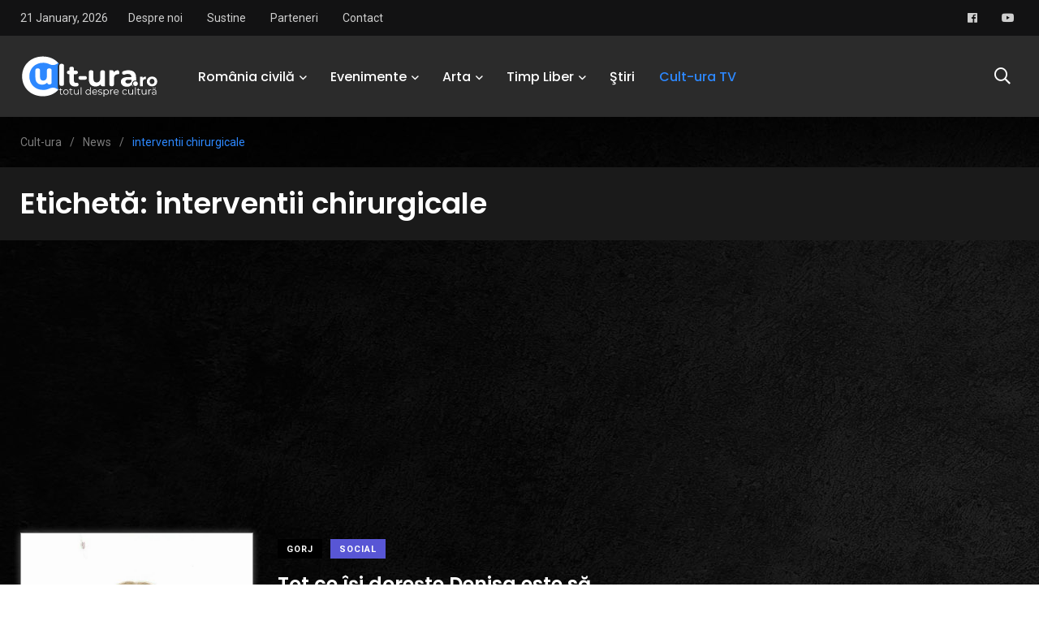

--- FILE ---
content_type: text/html; charset=UTF-8
request_url: https://cult-ura.ro/tag/interventii-chirurgicale/
body_size: 18752
content:
    <!doctype html>
<html lang="ro-RO">
    <head>
        <meta charset="UTF-8">
        <meta http-equiv="X-UA-Compatible" content="IE=edge">
        <meta name="viewport" content="width=device-width, initial-scale=1.0">
        <link rel="profile" href="https://gmpg.org/xfn/11">
        <link rel="pingback" href="https://cult-ura.ro/xmlrpc.php">
        <meta name='robots' content='index, follow, max-image-preview:large, max-snippet:-1, max-video-preview:-1' />
<noscript><style>#preloader{display:none;}</style></noscript><noscript><style>#preloader{display:none;}</style></noscript><meta property="og:title" content="Cult-ura "/>
<meta property="og:description" content="Totul despre cultură"/>
<meta property="og:image" content="https://cult-ura.ro/wp-content/uploads/2016/12/15673238_1372542336111461_1188628243_n.jpg"/>
<meta property="og:image:width" content="720" />
<meta property="og:image:height" content="960" />
<meta property="og:type" content="article"/>
<meta property="og:article:published_time" content="2016-12-21 21:21:39"/>
<meta property="og:article:modified_time" content="2022-07-03 17:20:30"/>
<meta property="og:article:tag" content="ajutor"/>
<meta property="og:article:tag" content="clinica"/>
<meta property="og:article:tag" content="franta"/>
<meta property="og:article:tag" content="Gujba Mariana Claudia Denisa"/>
<meta property="og:article:tag" content="imputernicita - Gujba Paraschiva"/>
<meta property="og:article:tag" content="interventii chirurgicale"/>
<meta property="og:article:tag" content="motru"/>
<meta property="og:article:tag" content="tetrapareza spastica"/>
<meta name="twitter:card" content="summary">
<meta name="twitter:title" content="Cult-ura "/>
<meta name="twitter:description" content="Totul despre cultură"/>
<meta name="twitter:image" content="https://cult-ura.ro/wp-content/uploads/2016/12/15673238_1372542336111461_1188628243_n.jpg"/>

	<!-- This site is optimized with the Yoast SEO Premium plugin v26.8 (Yoast SEO v26.8) - https://yoast.com/product/yoast-seo-premium-wordpress/ -->
	<title>interventii chirurgicale Arhive - Cult-ura</title>
	<link rel="canonical" href="https://cult-ura.ro/tag/interventii-chirurgicale/" />
	<meta property="og:url" content="https://cult-ura.ro/tag/interventii-chirurgicale/" />
	<meta property="og:site_name" content="Cult-ura" />
	<meta property="og:image" content="https://cult-ura.ro/wp-content/uploads/2016/04/Culturaaa.jpg" />
	<meta property="og:image:width" content="377" />
	<meta property="og:image:height" content="177" />
	<meta property="og:image:type" content="image/jpeg" />
	<meta name="twitter:site" content="@LuisPopa29" />
	<script type="application/ld+json" class="yoast-schema-graph">{"@context":"https://schema.org","@graph":[{"@type":"CollectionPage","@id":"https://cult-ura.ro/tag/interventii-chirurgicale/","url":"https://cult-ura.ro/tag/interventii-chirurgicale/","name":"interventii chirurgicale Arhive - Cult-ura","isPartOf":{"@id":"https://cult-ura.ro/#website"},"primaryImageOfPage":{"@id":"https://cult-ura.ro/tag/interventii-chirurgicale/#primaryimage"},"image":{"@id":"https://cult-ura.ro/tag/interventii-chirurgicale/#primaryimage"},"thumbnailUrl":"https://cult-ura.ro/wp-content/uploads/2016/12/15673238_1372542336111461_1188628243_n.jpg","breadcrumb":{"@id":"https://cult-ura.ro/tag/interventii-chirurgicale/#breadcrumb"},"inLanguage":"ro-RO"},{"@type":"ImageObject","inLanguage":"ro-RO","@id":"https://cult-ura.ro/tag/interventii-chirurgicale/#primaryimage","url":"https://cult-ura.ro/wp-content/uploads/2016/12/15673238_1372542336111461_1188628243_n.jpg","contentUrl":"https://cult-ura.ro/wp-content/uploads/2016/12/15673238_1372542336111461_1188628243_n.jpg","width":720,"height":960},{"@type":"BreadcrumbList","@id":"https://cult-ura.ro/tag/interventii-chirurgicale/#breadcrumb","itemListElement":[{"@type":"ListItem","position":1,"name":"Prima pagină","item":"https://cult-ura.ro/"},{"@type":"ListItem","position":2,"name":"interventii chirurgicale"}]},{"@type":"WebSite","@id":"https://cult-ura.ro/#website","url":"https://cult-ura.ro/","name":"Cult-ura","description":"Totul despre cultură","publisher":{"@id":"https://cult-ura.ro/#organization"},"potentialAction":[{"@type":"SearchAction","target":{"@type":"EntryPoint","urlTemplate":"https://cult-ura.ro/?s={search_term_string}"},"query-input":{"@type":"PropertyValueSpecification","valueRequired":true,"valueName":"search_term_string"}}],"inLanguage":"ro-RO"},{"@type":["Organization","Place"],"@id":"https://cult-ura.ro/#organization","name":"www.cult-ura.ro","url":"https://cult-ura.ro/","logo":{"@id":"https://cult-ura.ro/tag/interventii-chirurgicale/#local-main-organization-logo"},"image":{"@id":"https://cult-ura.ro/tag/interventii-chirurgicale/#local-main-organization-logo"},"sameAs":["https://www.facebook.com/www.cult.ura.ro/","https://x.com/LuisPopa29","https://www.linkedin.com/in/luispopa/","https://www.youtube.com/user/butucea1989"],"telephone":[],"openingHoursSpecification":[{"@type":"OpeningHoursSpecification","dayOfWeek":["Monday","Tuesday","Wednesday","Thursday","Friday","Saturday","Sunday"],"opens":"09:00","closes":"17:00"}]},{"@type":"ImageObject","inLanguage":"ro-RO","@id":"https://cult-ura.ro/tag/interventii-chirurgicale/#local-main-organization-logo","url":"https://cult-ura.ro/wp-content/uploads/2021/10/262790153_6752823204757918_5359898783693180311_n.jpg","contentUrl":"https://cult-ura.ro/wp-content/uploads/2021/10/262790153_6752823204757918_5359898783693180311_n.jpg","width":691,"height":691,"caption":"www.cult-ura.ro"}]}</script>
	<!-- / Yoast SEO Premium plugin. -->


<link rel='dns-prefetch' href='//static.addtoany.com' />
<link rel='dns-prefetch' href='//secure.gravatar.com' />
<link rel='dns-prefetch' href='//stats.wp.com' />
<link rel='dns-prefetch' href='//fonts.googleapis.com' />
<link rel='dns-prefetch' href='//v0.wordpress.com' />
<link rel='dns-prefetch' href='//widgets.wp.com' />
<link rel='dns-prefetch' href='//s0.wp.com' />
<link rel='dns-prefetch' href='//0.gravatar.com' />
<link rel='dns-prefetch' href='//1.gravatar.com' />
<link rel='dns-prefetch' href='//2.gravatar.com' />
<link rel='preconnect' href='//c0.wp.com' />
<link rel="alternate" type="application/rss+xml" title="Cult-ura  &raquo; Flux" href="https://cult-ura.ro/feed/" />
<link rel="alternate" type="application/rss+xml" title="Cult-ura  &raquo; Flux comentarii" href="https://cult-ura.ro/comments/feed/" />
<link rel="alternate" type="application/rss+xml" title="Cult-ura  &raquo; Flux etichetă interventii chirurgicale" href="https://cult-ura.ro/tag/interventii-chirurgicale/feed/" />
<style id='wp-img-auto-sizes-contain-inline-css' type='text/css'>
img:is([sizes=auto i],[sizes^="auto," i]){contain-intrinsic-size:3000px 1500px}
/*# sourceURL=wp-img-auto-sizes-contain-inline-css */
</style>

<link rel='stylesheet' id='sbi_styles-css' href='https://cult-ura.ro/wp-content/plugins/instagram-feed/css/sbi-styles.min.css?ver=6.10.0' type='text/css' media='all' />
<style id='wp-emoji-styles-inline-css' type='text/css'>

	img.wp-smiley, img.emoji {
		display: inline !important;
		border: none !important;
		box-shadow: none !important;
		height: 1em !important;
		width: 1em !important;
		margin: 0 0.07em !important;
		vertical-align: -0.1em !important;
		background: none !important;
		padding: 0 !important;
	}
/*# sourceURL=wp-emoji-styles-inline-css */
</style>
<link rel='stylesheet' id='wp-block-library-css' href='https://c0.wp.com/c/6.9/wp-includes/css/dist/block-library/style.min.css' type='text/css' media='all' />
<style id='wp-block-library-theme-inline-css' type='text/css'>
.wp-block-audio :where(figcaption){color:#555;font-size:13px;text-align:center}.is-dark-theme .wp-block-audio :where(figcaption){color:#ffffffa6}.wp-block-audio{margin:0 0 1em}.wp-block-code{border:1px solid #ccc;border-radius:4px;font-family:Menlo,Consolas,monaco,monospace;padding:.8em 1em}.wp-block-embed :where(figcaption){color:#555;font-size:13px;text-align:center}.is-dark-theme .wp-block-embed :where(figcaption){color:#ffffffa6}.wp-block-embed{margin:0 0 1em}.blocks-gallery-caption{color:#555;font-size:13px;text-align:center}.is-dark-theme .blocks-gallery-caption{color:#ffffffa6}:root :where(.wp-block-image figcaption){color:#555;font-size:13px;text-align:center}.is-dark-theme :root :where(.wp-block-image figcaption){color:#ffffffa6}.wp-block-image{margin:0 0 1em}.wp-block-pullquote{border-bottom:4px solid;border-top:4px solid;color:currentColor;margin-bottom:1.75em}.wp-block-pullquote :where(cite),.wp-block-pullquote :where(footer),.wp-block-pullquote__citation{color:currentColor;font-size:.8125em;font-style:normal;text-transform:uppercase}.wp-block-quote{border-left:.25em solid;margin:0 0 1.75em;padding-left:1em}.wp-block-quote cite,.wp-block-quote footer{color:currentColor;font-size:.8125em;font-style:normal;position:relative}.wp-block-quote:where(.has-text-align-right){border-left:none;border-right:.25em solid;padding-left:0;padding-right:1em}.wp-block-quote:where(.has-text-align-center){border:none;padding-left:0}.wp-block-quote.is-large,.wp-block-quote.is-style-large,.wp-block-quote:where(.is-style-plain){border:none}.wp-block-search .wp-block-search__label{font-weight:700}.wp-block-search__button{border:1px solid #ccc;padding:.375em .625em}:where(.wp-block-group.has-background){padding:1.25em 2.375em}.wp-block-separator.has-css-opacity{opacity:.4}.wp-block-separator{border:none;border-bottom:2px solid;margin-left:auto;margin-right:auto}.wp-block-separator.has-alpha-channel-opacity{opacity:1}.wp-block-separator:not(.is-style-wide):not(.is-style-dots){width:100px}.wp-block-separator.has-background:not(.is-style-dots){border-bottom:none;height:1px}.wp-block-separator.has-background:not(.is-style-wide):not(.is-style-dots){height:2px}.wp-block-table{margin:0 0 1em}.wp-block-table td,.wp-block-table th{word-break:normal}.wp-block-table :where(figcaption){color:#555;font-size:13px;text-align:center}.is-dark-theme .wp-block-table :where(figcaption){color:#ffffffa6}.wp-block-video :where(figcaption){color:#555;font-size:13px;text-align:center}.is-dark-theme .wp-block-video :where(figcaption){color:#ffffffa6}.wp-block-video{margin:0 0 1em}:root :where(.wp-block-template-part.has-background){margin-bottom:0;margin-top:0;padding:1.25em 2.375em}
/*# sourceURL=/wp-includes/css/dist/block-library/theme.min.css */
</style>
<style id='classic-theme-styles-inline-css' type='text/css'>
/*! This file is auto-generated */
.wp-block-button__link{color:#fff;background-color:#32373c;border-radius:9999px;box-shadow:none;text-decoration:none;padding:calc(.667em + 2px) calc(1.333em + 2px);font-size:1.125em}.wp-block-file__button{background:#32373c;color:#fff;text-decoration:none}
/*# sourceURL=/wp-includes/css/classic-themes.min.css */
</style>
<link rel='stylesheet' id='mediaelement-css' href='https://c0.wp.com/c/6.9/wp-includes/js/mediaelement/mediaelementplayer-legacy.min.css' type='text/css' media='all' />
<link rel='stylesheet' id='wp-mediaelement-css' href='https://c0.wp.com/c/6.9/wp-includes/js/mediaelement/wp-mediaelement.min.css' type='text/css' media='all' />
<style id='jetpack-sharing-buttons-style-inline-css' type='text/css'>
.jetpack-sharing-buttons__services-list{display:flex;flex-direction:row;flex-wrap:wrap;gap:0;list-style-type:none;margin:5px;padding:0}.jetpack-sharing-buttons__services-list.has-small-icon-size{font-size:12px}.jetpack-sharing-buttons__services-list.has-normal-icon-size{font-size:16px}.jetpack-sharing-buttons__services-list.has-large-icon-size{font-size:24px}.jetpack-sharing-buttons__services-list.has-huge-icon-size{font-size:36px}@media print{.jetpack-sharing-buttons__services-list{display:none!important}}.editor-styles-wrapper .wp-block-jetpack-sharing-buttons{gap:0;padding-inline-start:0}ul.jetpack-sharing-buttons__services-list.has-background{padding:1.25em 2.375em}
/*# sourceURL=https://cult-ura.ro/wp-content/plugins/jetpack/_inc/blocks/sharing-buttons/view.css */
</style>
<style id='global-styles-inline-css' type='text/css'>
:root{--wp--preset--aspect-ratio--square: 1;--wp--preset--aspect-ratio--4-3: 4/3;--wp--preset--aspect-ratio--3-4: 3/4;--wp--preset--aspect-ratio--3-2: 3/2;--wp--preset--aspect-ratio--2-3: 2/3;--wp--preset--aspect-ratio--16-9: 16/9;--wp--preset--aspect-ratio--9-16: 9/16;--wp--preset--color--black: #000000;--wp--preset--color--cyan-bluish-gray: #abb8c3;--wp--preset--color--white: #ffffff;--wp--preset--color--pale-pink: #f78da7;--wp--preset--color--vivid-red: #cf2e2e;--wp--preset--color--luminous-vivid-orange: #ff6900;--wp--preset--color--luminous-vivid-amber: #fcb900;--wp--preset--color--light-green-cyan: #7bdcb5;--wp--preset--color--vivid-green-cyan: #00d084;--wp--preset--color--pale-cyan-blue: #8ed1fc;--wp--preset--color--vivid-cyan-blue: #0693e3;--wp--preset--color--vivid-purple: #9b51e0;--wp--preset--color--light-grayish-magenta: #FF9500;--wp--preset--color--strong-magenta: #FF2C54;--wp--preset--color--very-light-gray: #ffffff;--wp--preset--color--very-dark-gray: #6B7074;--wp--preset--gradient--vivid-cyan-blue-to-vivid-purple: linear-gradient(135deg,rgb(6,147,227) 0%,rgb(155,81,224) 100%);--wp--preset--gradient--light-green-cyan-to-vivid-green-cyan: linear-gradient(135deg,rgb(122,220,180) 0%,rgb(0,208,130) 100%);--wp--preset--gradient--luminous-vivid-amber-to-luminous-vivid-orange: linear-gradient(135deg,rgb(252,185,0) 0%,rgb(255,105,0) 100%);--wp--preset--gradient--luminous-vivid-orange-to-vivid-red: linear-gradient(135deg,rgb(255,105,0) 0%,rgb(207,46,46) 100%);--wp--preset--gradient--very-light-gray-to-cyan-bluish-gray: linear-gradient(135deg,rgb(238,238,238) 0%,rgb(169,184,195) 100%);--wp--preset--gradient--cool-to-warm-spectrum: linear-gradient(135deg,rgb(74,234,220) 0%,rgb(151,120,209) 20%,rgb(207,42,186) 40%,rgb(238,44,130) 60%,rgb(251,105,98) 80%,rgb(254,248,76) 100%);--wp--preset--gradient--blush-light-purple: linear-gradient(135deg,rgb(255,206,236) 0%,rgb(152,150,240) 100%);--wp--preset--gradient--blush-bordeaux: linear-gradient(135deg,rgb(254,205,165) 0%,rgb(254,45,45) 50%,rgb(107,0,62) 100%);--wp--preset--gradient--luminous-dusk: linear-gradient(135deg,rgb(255,203,112) 0%,rgb(199,81,192) 50%,rgb(65,88,208) 100%);--wp--preset--gradient--pale-ocean: linear-gradient(135deg,rgb(255,245,203) 0%,rgb(182,227,212) 50%,rgb(51,167,181) 100%);--wp--preset--gradient--electric-grass: linear-gradient(135deg,rgb(202,248,128) 0%,rgb(113,206,126) 100%);--wp--preset--gradient--midnight: linear-gradient(135deg,rgb(2,3,129) 0%,rgb(40,116,252) 100%);--wp--preset--font-size--small: 12px;--wp--preset--font-size--medium: 20px;--wp--preset--font-size--large: 36px;--wp--preset--font-size--x-large: 42px;--wp--preset--font-size--normal: 16px;--wp--preset--font-size--huge: 50px;--wp--preset--spacing--20: 0.44rem;--wp--preset--spacing--30: 0.67rem;--wp--preset--spacing--40: 1rem;--wp--preset--spacing--50: 1.5rem;--wp--preset--spacing--60: 2.25rem;--wp--preset--spacing--70: 3.38rem;--wp--preset--spacing--80: 5.06rem;--wp--preset--shadow--natural: 6px 6px 9px rgba(0, 0, 0, 0.2);--wp--preset--shadow--deep: 12px 12px 50px rgba(0, 0, 0, 0.4);--wp--preset--shadow--sharp: 6px 6px 0px rgba(0, 0, 0, 0.2);--wp--preset--shadow--outlined: 6px 6px 0px -3px rgb(255, 255, 255), 6px 6px rgb(0, 0, 0);--wp--preset--shadow--crisp: 6px 6px 0px rgb(0, 0, 0);}:where(.is-layout-flex){gap: 0.5em;}:where(.is-layout-grid){gap: 0.5em;}body .is-layout-flex{display: flex;}.is-layout-flex{flex-wrap: wrap;align-items: center;}.is-layout-flex > :is(*, div){margin: 0;}body .is-layout-grid{display: grid;}.is-layout-grid > :is(*, div){margin: 0;}:where(.wp-block-columns.is-layout-flex){gap: 2em;}:where(.wp-block-columns.is-layout-grid){gap: 2em;}:where(.wp-block-post-template.is-layout-flex){gap: 1.25em;}:where(.wp-block-post-template.is-layout-grid){gap: 1.25em;}.has-black-color{color: var(--wp--preset--color--black) !important;}.has-cyan-bluish-gray-color{color: var(--wp--preset--color--cyan-bluish-gray) !important;}.has-white-color{color: var(--wp--preset--color--white) !important;}.has-pale-pink-color{color: var(--wp--preset--color--pale-pink) !important;}.has-vivid-red-color{color: var(--wp--preset--color--vivid-red) !important;}.has-luminous-vivid-orange-color{color: var(--wp--preset--color--luminous-vivid-orange) !important;}.has-luminous-vivid-amber-color{color: var(--wp--preset--color--luminous-vivid-amber) !important;}.has-light-green-cyan-color{color: var(--wp--preset--color--light-green-cyan) !important;}.has-vivid-green-cyan-color{color: var(--wp--preset--color--vivid-green-cyan) !important;}.has-pale-cyan-blue-color{color: var(--wp--preset--color--pale-cyan-blue) !important;}.has-vivid-cyan-blue-color{color: var(--wp--preset--color--vivid-cyan-blue) !important;}.has-vivid-purple-color{color: var(--wp--preset--color--vivid-purple) !important;}.has-black-background-color{background-color: var(--wp--preset--color--black) !important;}.has-cyan-bluish-gray-background-color{background-color: var(--wp--preset--color--cyan-bluish-gray) !important;}.has-white-background-color{background-color: var(--wp--preset--color--white) !important;}.has-pale-pink-background-color{background-color: var(--wp--preset--color--pale-pink) !important;}.has-vivid-red-background-color{background-color: var(--wp--preset--color--vivid-red) !important;}.has-luminous-vivid-orange-background-color{background-color: var(--wp--preset--color--luminous-vivid-orange) !important;}.has-luminous-vivid-amber-background-color{background-color: var(--wp--preset--color--luminous-vivid-amber) !important;}.has-light-green-cyan-background-color{background-color: var(--wp--preset--color--light-green-cyan) !important;}.has-vivid-green-cyan-background-color{background-color: var(--wp--preset--color--vivid-green-cyan) !important;}.has-pale-cyan-blue-background-color{background-color: var(--wp--preset--color--pale-cyan-blue) !important;}.has-vivid-cyan-blue-background-color{background-color: var(--wp--preset--color--vivid-cyan-blue) !important;}.has-vivid-purple-background-color{background-color: var(--wp--preset--color--vivid-purple) !important;}.has-black-border-color{border-color: var(--wp--preset--color--black) !important;}.has-cyan-bluish-gray-border-color{border-color: var(--wp--preset--color--cyan-bluish-gray) !important;}.has-white-border-color{border-color: var(--wp--preset--color--white) !important;}.has-pale-pink-border-color{border-color: var(--wp--preset--color--pale-pink) !important;}.has-vivid-red-border-color{border-color: var(--wp--preset--color--vivid-red) !important;}.has-luminous-vivid-orange-border-color{border-color: var(--wp--preset--color--luminous-vivid-orange) !important;}.has-luminous-vivid-amber-border-color{border-color: var(--wp--preset--color--luminous-vivid-amber) !important;}.has-light-green-cyan-border-color{border-color: var(--wp--preset--color--light-green-cyan) !important;}.has-vivid-green-cyan-border-color{border-color: var(--wp--preset--color--vivid-green-cyan) !important;}.has-pale-cyan-blue-border-color{border-color: var(--wp--preset--color--pale-cyan-blue) !important;}.has-vivid-cyan-blue-border-color{border-color: var(--wp--preset--color--vivid-cyan-blue) !important;}.has-vivid-purple-border-color{border-color: var(--wp--preset--color--vivid-purple) !important;}.has-vivid-cyan-blue-to-vivid-purple-gradient-background{background: var(--wp--preset--gradient--vivid-cyan-blue-to-vivid-purple) !important;}.has-light-green-cyan-to-vivid-green-cyan-gradient-background{background: var(--wp--preset--gradient--light-green-cyan-to-vivid-green-cyan) !important;}.has-luminous-vivid-amber-to-luminous-vivid-orange-gradient-background{background: var(--wp--preset--gradient--luminous-vivid-amber-to-luminous-vivid-orange) !important;}.has-luminous-vivid-orange-to-vivid-red-gradient-background{background: var(--wp--preset--gradient--luminous-vivid-orange-to-vivid-red) !important;}.has-very-light-gray-to-cyan-bluish-gray-gradient-background{background: var(--wp--preset--gradient--very-light-gray-to-cyan-bluish-gray) !important;}.has-cool-to-warm-spectrum-gradient-background{background: var(--wp--preset--gradient--cool-to-warm-spectrum) !important;}.has-blush-light-purple-gradient-background{background: var(--wp--preset--gradient--blush-light-purple) !important;}.has-blush-bordeaux-gradient-background{background: var(--wp--preset--gradient--blush-bordeaux) !important;}.has-luminous-dusk-gradient-background{background: var(--wp--preset--gradient--luminous-dusk) !important;}.has-pale-ocean-gradient-background{background: var(--wp--preset--gradient--pale-ocean) !important;}.has-electric-grass-gradient-background{background: var(--wp--preset--gradient--electric-grass) !important;}.has-midnight-gradient-background{background: var(--wp--preset--gradient--midnight) !important;}.has-small-font-size{font-size: var(--wp--preset--font-size--small) !important;}.has-medium-font-size{font-size: var(--wp--preset--font-size--medium) !important;}.has-large-font-size{font-size: var(--wp--preset--font-size--large) !important;}.has-x-large-font-size{font-size: var(--wp--preset--font-size--x-large) !important;}
:where(.wp-block-post-template.is-layout-flex){gap: 1.25em;}:where(.wp-block-post-template.is-layout-grid){gap: 1.25em;}
:where(.wp-block-term-template.is-layout-flex){gap: 1.25em;}:where(.wp-block-term-template.is-layout-grid){gap: 1.25em;}
:where(.wp-block-columns.is-layout-flex){gap: 2em;}:where(.wp-block-columns.is-layout-grid){gap: 2em;}
:root :where(.wp-block-pullquote){font-size: 1.5em;line-height: 1.6;}
/*# sourceURL=global-styles-inline-css */
</style>
<link rel='stylesheet' id='fontawesome-five-css-css' href='https://cult-ura.ro/wp-content/plugins/accesspress-social-counter/css/fontawesome-all.css?ver=1.9.2' type='text/css' media='all' />
<link rel='stylesheet' id='apsc-frontend-css-css' href='https://cult-ura.ro/wp-content/plugins/accesspress-social-counter/css/frontend.css?ver=1.9.2' type='text/css' media='all' />
<link rel='stylesheet' id='agp-core-repeater-css-css' href='https://cult-ura.ro/wp-content/plugins/agp-font-awesome-collection/assets/repeater/css/style.css?ver=6.9' type='text/css' media='all' />
<link rel='stylesheet' id='fac-css-css' href='https://cult-ura.ro/wp-content/plugins/agp-font-awesome-collection/assets/css/style.min.css?ver=6.9' type='text/css' media='all' />
<link rel='stylesheet' id='contact-form-7-css' href='https://cult-ura.ro/wp-content/plugins/contact-form-7/includes/css/styles.css?ver=6.1.4' type='text/css' media='all' />
<link rel='stylesheet' id='wp-forecast-weathericons-css' href='https://cult-ura.ro/wp-content/plugins/wp-forecast//weather-icons/weather-icons.min.css?ver=9999' type='text/css' media='all' />
<link rel='stylesheet' id='wp-forecast-weathericons-wind-css' href='https://cult-ura.ro/wp-content/plugins/wp-forecast//weather-icons/weather-icons-wind.min.css?ver=9999' type='text/css' media='all' />
<link rel='stylesheet' id='wp-forecast-css' href='https://cult-ura.ro/wp-content/plugins/wp-forecast/wp-forecast-default.css?ver=9999' type='text/css' media='all' />
<link rel='stylesheet' id='jetpack_likes-css' href='https://c0.wp.com/p/jetpack/15.4/modules/likes/style.css' type='text/css' media='all' />
<link rel='stylesheet' id='wpb-pcf-sweetalert2-css' href='https://cult-ura.ro/wp-content/plugins/wpb-popup-for-contact-form-7/assets/css/sweetalert2.min.css?ver=11.4.8' type='text/css' media='all' />
<link rel='stylesheet' id='wpb-pcf-styles-css' href='https://cult-ura.ro/wp-content/plugins/wpb-popup-for-contact-form-7/assets/css/frontend.css?ver=1.0' type='text/css' media='all' />
<style id='wpb-pcf-styles-inline-css' type='text/css'>

		.wpb-pcf-btn-default,
		.wpb-pcf-form-style-true input[type=submit],
		.wpb-pcf-form-style-true input[type=button],
		.wpb-pcf-form-style-true input[type=submit],
		.wpb-pcf-form-style-true input[type=button]{
			color: #ffffff!important;
			background: #17a2b8!important;
		}
		.wpb-pcf-btn-default:hover, .wpb-pcf-btn-default:focus,
		.wpb-pcf-form-style-true input[type=submit]:hover, .wpb-pcf-form-style-true input[type=submit]:focus,
		.wpb-pcf-form-style-true input[type=button]:hover, .wpb-pcf-form-style-true input[type=button]:focus,
		.wpb-pcf-form-style-true input[type=submit]:hover,
		.wpb-pcf-form-style-true input[type=button]:hover,
		.wpb-pcf-form-style-true input[type=submit]:focus,
		.wpb-pcf-form-style-true input[type=button]:focus {
			color: #ffffff!important;
			background: #138496!important;
		}
/*# sourceURL=wpb-pcf-styles-inline-css */
</style>
<link rel='stylesheet' id='slb_core-css' href='https://cult-ura.ro/wp-content/plugins/simple-lightbox/client/css/app.css?ver=2.9.4' type='text/css' media='all' />
<link rel='stylesheet' id='my_switcher-css' href='https://cult-ura.ro/wp-content/themes/papr_latest/assets/css/my_switcher.css?ver=1.3.2' type='text/css' media='all' />
<link rel='stylesheet' id='font-awesome-css' href='https://cult-ura.ro/wp-content/themes/papr_latest/assets/css/fontawesome-all.min.css?ver=1.3.2' type='text/css' media='all' />
<link rel='stylesheet' id='papr-fonts-css' href='https://fonts.googleapis.com/css?family=Poppins%3A300%2C300i%2C400%2C400i%2C500%2C500i%2C600%2C600i%2C700%2C700i%2C800%2C800i%2C900%7CRoboto%3A300%2C300i%2C400%2C400i%2C500%2C500i%2C700%2C700i%2C900%2C900%26display%3Dswap&#038;subset=latin%2Clatin-ext&#038;ver=6.9' type='text/css' media='all' />
<link rel='stylesheet' id='plyr-css' href='https://cult-ura.ro/wp-content/themes/papr_latest/assets/css/plyr.css?ver=1.3.2' type='text/css' media='all' />
<link rel='stylesheet' id='font-iconfont-css' href='https://cult-ura.ro/wp-content/themes/papr_latest/assets/css/iconfont.css?ver=1.3.2' type='text/css' media='all' />
<link rel='stylesheet' id='animate-css' href='https://cult-ura.ro/wp-content/themes/papr_latest/assets/css/animate.css?ver=1.3.2' type='text/css' media='all' />
<link rel='stylesheet' id='bootstrap-css' href='https://cult-ura.ro/wp-content/themes/papr_latest/assets/css/bootstrap.min.css?ver=1.3.2' type='text/css' media='all' />
<link rel='stylesheet' id='axil-style-css' href='https://cult-ura.ro/wp-content/themes/papr_latest/assets/css/style.css?ver=1.3.2' type='text/css' media='all' />
<link rel='stylesheet' id='axil-custom-css' href='https://cult-ura.ro/wp-content/themes/papr_latest/assets/css/mcustom.css?ver=1.3.2' type='text/css' media='all' />
<link rel='stylesheet' id='papr-dark-style-css' href='https://cult-ura.ro/wp-content/themes/papr_latest/assets/css/dark.css?ver=1.3.2' type='text/css' media='all' />
<link rel='stylesheet' id='addtoany-css' href='https://cult-ura.ro/wp-content/plugins/add-to-any/addtoany.min.css?ver=1.16' type='text/css' media='all' />
<link rel='stylesheet' id='__EPYT__style-css' href='https://cult-ura.ro/wp-content/plugins/youtube-embed-plus/styles/ytprefs.min.css?ver=14.2.4' type='text/css' media='all' />
<style id='__EPYT__style-inline-css' type='text/css'>

                .epyt-gallery-thumb {
                        width: 33.333%;
                }
                
/*# sourceURL=__EPYT__style-inline-css */
</style>
<style id='papr-dynamic-inline-css' type='text/css'>
.papr-container {padding-top:60px;}   @media all and (max-width: 1199px) {.papr-container {padding-top:60px;}}   @media all and (max-width: 991px) {.papr-container {padding-top:60px;}}.papr-container {padding-bottom:30px;}   @media all and (max-width: 1199px) {.papr-container {padding-bottom:30px;}}   @media all and (max-width: 991px) {.papr-container {padding-bottom:30px;}}
/*# sourceURL=papr-dynamic-inline-css */
</style>
<script type="text/javascript" id="addtoany-core-js-before">
/* <![CDATA[ */
window.a2a_config=window.a2a_config||{};a2a_config.callbacks=[];a2a_config.overlays=[];a2a_config.templates={};a2a_localize = {
	Share: "Partajează",
	Save: "Salvează",
	Subscribe: "Abonează-te",
	Email: "Email",
	Bookmark: "Pune un semn de carte",
	ShowAll: "Arată tot",
	ShowLess: "Arată mai puțin",
	FindServices: "găseşte serviciu/i",
	FindAnyServiceToAddTo: "găseşte instantaneu orice serviciu de adăugat la",
	PoweredBy: "Propulsat de",
	ShareViaEmail: "Partajat via email",
	SubscribeViaEmail: "Abonare via email",
	BookmarkInYourBrowser: "pune semn în browserul tău",
	BookmarkInstructions: "Apasă Ctrl+D sau \u2318+D pentru a pune un semn de carte paginii",
	AddToYourFavorites: "adaugă la pagini favorite",
	SendFromWebOrProgram: "Trimis de la orice adresă de email sau program de email",
	EmailProgram: "Program de email",
	More: "Mai mult&#8230;",
	ThanksForSharing: "Thanks for sharing!",
	ThanksForFollowing: "Thanks for following!"
};


//# sourceURL=addtoany-core-js-before
/* ]]> */
</script>
<script type="text/javascript" defer src="https://static.addtoany.com/menu/page.js" id="addtoany-core-js"></script>
<script type="text/javascript" src="https://c0.wp.com/c/6.9/wp-includes/js/jquery/jquery.min.js" id="jquery-core-js"></script>
<script type="text/javascript" src="https://c0.wp.com/c/6.9/wp-includes/js/jquery/jquery-migrate.min.js" id="jquery-migrate-js"></script>
<script type="text/javascript" defer src="https://cult-ura.ro/wp-content/plugins/add-to-any/addtoany.min.js?ver=1.1" id="addtoany-jquery-js"></script>
<script type="text/javascript" src="https://cult-ura.ro/wp-content/plugins/agp-font-awesome-collection/assets/repeater/js/main.js?ver=6.9" id="agp-core-repeater-js"></script>
<script type="text/javascript" src="https://cult-ura.ro/wp-content/plugins/agp-font-awesome-collection/assets/libs/jquery.mobile.min.js?ver=6.9" id="fac-mobile-js"></script>
<script type="text/javascript" src="https://cult-ura.ro/wp-content/plugins/agp-font-awesome-collection/assets/libs/responsiveslides.min.js?ver=6.9" id="fac-slider-js"></script>
<script type="text/javascript" src="https://cult-ura.ro/wp-content/plugins/agp-font-awesome-collection/assets/js/main.min.js?ver=6.9" id="fac-js"></script>
<script type="text/javascript" src="https://cult-ura.ro/wp-content/themes/papr_latest/assets/js/popper.js?ver=1.3.2" id="popper-js"></script>
<script type="text/javascript" id="__ytprefs__-js-extra">
/* <![CDATA[ */
var _EPYT_ = {"ajaxurl":"https://cult-ura.ro/wp-admin/admin-ajax.php","security":"5d85a85f8f","gallery_scrolloffset":"20","eppathtoscripts":"https://cult-ura.ro/wp-content/plugins/youtube-embed-plus/scripts/","eppath":"https://cult-ura.ro/wp-content/plugins/youtube-embed-plus/","epresponsiveselector":"[\"iframe.__youtube_prefs__\",\"iframe[src*='youtube.com']\",\"iframe[src*='youtube-nocookie.com']\",\"iframe[data-ep-src*='youtube.com']\",\"iframe[data-ep-src*='youtube-nocookie.com']\",\"iframe[data-ep-gallerysrc*='youtube.com']\"]","epdovol":"1","version":"14.2.4","evselector":"iframe.__youtube_prefs__[src], iframe[src*=\"youtube.com/embed/\"], iframe[src*=\"youtube-nocookie.com/embed/\"]","ajax_compat":"","maxres_facade":"eager","ytapi_load":"light","pause_others":"","stopMobileBuffer":"1","facade_mode":"","not_live_on_channel":""};
//# sourceURL=__ytprefs__-js-extra
/* ]]> */
</script>
<script type="text/javascript" src="https://cult-ura.ro/wp-content/plugins/youtube-embed-plus/scripts/ytprefs.min.js?ver=14.2.4" id="__ytprefs__-js"></script>
<link rel="https://api.w.org/" href="https://cult-ura.ro/wp-json/" /><link rel="alternate" title="JSON" type="application/json" href="https://cult-ura.ro/wp-json/wp/v2/tags/2285" /><link rel="EditURI" type="application/rsd+xml" title="RSD" href="https://cult-ura.ro/xmlrpc.php?rsd" />
<meta name="generator" content="WordPress 6.9" />
<meta name="generator" content="Redux 4.5.10" />	<style>img#wpstats{display:none}</style>
		        <!--Customizer CSS-->
        <style type="text/css">

            /* Body */
                        /* Link */
                        /* Link Hover */
                        /* Meta */
                        /* Meta Hover */
                        /* Meta Link Hover */
                        /* Meta Hover Dark Section */
            

            /************************************************************************************
             * Header Top Bar
             ************************************************************************************/
            /* Background Color */
                        /* Body Color */
                        /* Link Color */
                        /* Link Hover Color */
                        /************************************************************************************
             * Header
             ************************************************************************************/
            /* Background Color */
                        /* Link Color */
                                    /* Link Hover Color */
                        
            /************************************************************************************
             * General 
             ************************************************************************************/
            /* Primary [#ff2c54] */
            :root { --primary-color:#2d88ff; }            /* Heading */
                        /* Heading Hover */
                                    /* Heading Hover Color Dark Section */
                        

            /************************************************************************************
             * Footer 
             ************************************************************************************/
            /* Background Color */
                        /* Footer Heading Color */
                        /* Footer Body Color */
                        /* Footer Link Color */
                        /* Footer Link Hover Color */
                        /* Footer Bottom Border top Color */
            
        </style>
        <!--/Customizer CSS-->
        <meta name="generator" content="Elementor 3.34.2; features: additional_custom_breakpoints; settings: css_print_method-external, google_font-enabled, font_display-auto">
			<style>
				.e-con.e-parent:nth-of-type(n+4):not(.e-lazyloaded):not(.e-no-lazyload),
				.e-con.e-parent:nth-of-type(n+4):not(.e-lazyloaded):not(.e-no-lazyload) * {
					background-image: none !important;
				}
				@media screen and (max-height: 1024px) {
					.e-con.e-parent:nth-of-type(n+3):not(.e-lazyloaded):not(.e-no-lazyload),
					.e-con.e-parent:nth-of-type(n+3):not(.e-lazyloaded):not(.e-no-lazyload) * {
						background-image: none !important;
					}
				}
				@media screen and (max-height: 640px) {
					.e-con.e-parent:nth-of-type(n+2):not(.e-lazyloaded):not(.e-no-lazyload),
					.e-con.e-parent:nth-of-type(n+2):not(.e-lazyloaded):not(.e-no-lazyload) * {
						background-image: none !important;
					}
				}
			</style>
			<meta name="bmi-version" content="2.0.0" />      <script defer type="text/javascript" id="bmip-js-inline-remove-js">
        function objectToQueryString(obj){
          return Object.keys(obj).map(key => key + '=' + obj[key]).join('&');
        }

        function globalBMIKeepAlive() {
          let xhr = new XMLHttpRequest();
          let data = { action: "bmip_keepalive", token: "bmip", f: "refresh" };
          let url = 'https://cult-ura.ro/wp-admin/admin-ajax.php' + '?' + objectToQueryString(data);
          xhr.open('POST', url, true);
          xhr.setRequestHeader("X-Requested-With", "XMLHttpRequest");
          xhr.onreadystatechange = function () {
            if (xhr.readyState === 4) {
              let response;
              if (response = JSON.parse(xhr.responseText)) {
                if (typeof response.status != 'undefined' && response.status === 'success') {
                  //setTimeout(globalBMIKeepAlive, 3000);
                } else {
                  //setTimeout(globalBMIKeepAlive, 20000);
                }
              }
            }
          };

          xhr.send(JSON.stringify(data));
        }

        document.querySelector('#bmip-js-inline-remove-js').remove();
      </script>
      <link rel="icon" href="https://cult-ura.ro/wp-content/uploads/2021/10/cropped-favicon-32x32.png" sizes="32x32" />
<link rel="icon" href="https://cult-ura.ro/wp-content/uploads/2021/10/cropped-favicon-192x192.png" sizes="192x192" />
<link rel="apple-touch-icon" href="https://cult-ura.ro/wp-content/uploads/2021/10/cropped-favicon-180x180.png" />
<meta name="msapplication-TileImage" content="https://cult-ura.ro/wp-content/uploads/2021/10/cropped-favicon-270x270.png" />
<style id="papr_options-dynamic-css" title="dynamic-css" class="redux-options-output">.site-logo img{height:100px;}</style>        <link href="https://file.myfontastic.com/82DxLaK7ZhtMCwyqHhEpif/icons.css" rel="stylesheet">
        <style type="text/css">

        .category_slider {
            display: none !important;
        }
        
        .active-dark-mode {
            background:url(https://cult-ura.ro/wp-content/uploads/2021/10/bgsite2.jpg)  !important;
           
        }
       
        .navbar-inner  ul li i {
           vertical-align: middle !important;
            margin-right: 8px !important;
            font-size: 14px !important;
            padding-top: 3px;

        }
        .navbar-inner  ul li::before {
           vertical-align: middle !important;
            margin-right: 8px !important;
            font-size: 14px !important;
            padding-top: 3px;

        }


        .menu_only_mob {
            display: none;
        }

        .submenu {
           min-width: 35rem;
        }

        #side-nav-toggler {
            display: none !important;
        }

        .site-logo {
            padding:0px;
        }


        .post-block > a, .post-block figure, .post-block .author-image-container {
          -webkit-box-shadow: 0px 0px 8px 0px #616161; 
            box-shadow: 0px 0px 8px 0px #616161;
            border: 1px solid #8d8d8d;
        }


        .axil-single-wrp .post-block > a,  .axil-single-wrp .post-block figure, .axil-single-wrp .post-block .author-image-container {
             -webkit-box-shadow: 0px 0px 0px 0px #616161; 
             box-shadow: 0px 0px 0px 0px #616161;
        }

        #menu-item-24781 a {
            color:#2D88FF;
        }

        #menu-item-24781::before  {
            color:#2D88FF;
        }

        #romapbase svg {
            height: auto !important;
        }

        .elementor-element-populated img {
           width: 100% !important;
        }


        .banner__default {
            padding: 20px 0px !important;
        }
        @media screen and (max-width: 910px)  { 
            .menu_only_mob {
                display: block;
            }


            .active-dark-mode .navbar.bg-white {
                padding: 0px;
            }

            .site-logo img {
                height: 60px;
            }

                 #menu-item-24781 a {
                color:#fff;
            }

            #menu-item-24781::before  {
                color:#fff;
            }

        }

        
        </style>

      
        

        <!-- Global site tag (gtag.js) - Google Analytics -->
        <script async src="https://www.googletagmanager.com/gtag/js?id=UA-213970482-1"></script>
        <script>
          window.dataLayer = window.dataLayer || [];
          function gtag(){dataLayer.push(arguments);}
          gtag('js', new Date());

          gtag('config', 'UA-213970482-1');
        </script>

        <script async src="https://pagead2.googlesyndication.com/pagead/js/adsbygoogle.js?client=ca-pub-3040532181297959" crossorigin="anonymous"></script>


        <script src="https://cdn.onesignal.com/sdks/OneSignalSDK.js" async=""></script>
        <script>
          window.OneSignal = window.OneSignal || [];
          OneSignal.push(function() {
            OneSignal.init({
              appId: "43163d2e-7191-4c6f-9a66-dbcc75652743",
            });
          });
        </script>
        
    </head>
<body class="archive tag tag-interventii-chirurgicale tag-2285 wp-embed-responsive wp-theme-papr_latest active-dark-mode  has-sidebar right-sidebar axil-sticky-menu menu-open-click elementor-default elementor-kit-23987">
<div class="wrp">
    <!-- Main contents -->
<main class="main-content ">
<!-- Header starts -->
<div id="page" class="papr-main-content">			
		<div class="side-nav ">
    <div class="side-nav-inner nicescroll-container">
                    <form id="off-canvas-search" class="side-nav-search-form" action="https://cult-ura.ro/"
                  method="GET">
                <div class="form-group search-field">
                    <input type="text" name="s"
                           placeholder="Search ..."
                           value=""/>
                    <button type="submit" class="side-nav-search-btn"><i class="fas fa-search"></i></button>
                </div>
            </form>
                <!-- End of .side-nav-search-form -->
        <div class="side-nav-content">
            <div class="row">
                                    <div class="col-lg-6">
                        <nav class="menu-header-menu-mobile-container"><ul id="menu-header-menu-mobile" class="main-navigation side-navigation list-inline flex-column nicescroll-container"><li id="menu-item-24751" class="menu-item menu-item-type-taxonomy menu-item-object-category menu-item-24751"><a href="https://cult-ura.ro/category/romania-civila/">Romania civila</a></li>
<li id="menu-item-24752" class="menu-item menu-item-type-taxonomy menu-item-object-category menu-item-24752"><a href="https://cult-ura.ro/category/evenimente/">Evenimente</a></li>
<li id="menu-item-24753" class="menu-item menu-item-type-taxonomy menu-item-object-category menu-item-24753"><a href="https://cult-ura.ro/category/stiri-locale/">Ştiri</a></li>
<li id="menu-item-24754" class="menu-item menu-item-type-taxonomy menu-item-object-category menu-item-24754"><a href="https://cult-ura.ro/category/arta-plastica/">Arta</a></li>
<li id="menu-item-24755" class="menu-item menu-item-type-taxonomy menu-item-object-category menu-item-24755"><a href="https://cult-ura.ro/category/timp-liber/">Timp liber</a></li>
</ul></nav>                    </div>
                                    <!-- End of  .col-md-6 -->
                                    <div class="col-lg-6">
                        <div class="axil-contact-info-inner">
                                                            <h5 class="m-b-xs-10"> Informații contact </h5>
                            
                            <div class="axil-contact-info">
                                <address class="address">
                                                                            <p class="m-b-xs-30 mid grey-dark-three"><p>REVISTA CULT URA SRL, Str. Marin Sorescu 2A, Targu Jiu, Gorj</p>
<p>Tel. 0731 088 036</p></p>
                                                                                                                                                                                                                                <div>
                                            <a class="tel" href="/cdn-cgi/l/email-protection#d9bab6b7adb8baad99baacb5adf4acabb8f7abb6"><i
                                                        class="fas fa-envelope"></i><span class="__cf_email__" data-cfemail="a5c6cacbd1c4c6d1e5c6d0c9d188d0d7c48bd7ca">[email&#160;protected]</span>                                            </a>
                                        </div>
                                        
                                </address>
                                <!-- End of address -->
                                                                    <div class="contact-social-share m-t-xs-35">
                                                                                    <div class="axil-social-title h5"> Ne găsiți și pe: </div>
                                                                                <ul class="social-share social-share__with-bg">
                                                                                            <li><a href="https://www.facebook.com/www.cult.ura.ro"
                                                       target="_blank"><i
                                                                class="fab fa-facebook-f"></i></a>
                                                </li>
                                                                                            <li><a href="https://www.youtube.com/channel/UCjyodTn8SRkQFgl6IjVNsFA"
                                                       target="_blank"><i
                                                                class="fab fa-youtube"></i></a>
                                                </li>
                                                                                    </ul>
                                    </div>
                                                                <!-- End of .contact-shsdf -->
                            </div>
                            <!-- End of .axil-contact-info -->
                        </div>
                        <!-- End of .axil-contact-info-inner -->
                    </div>
                            </div>
            <!-- End of .row -->
        </div>
    </div>
    <!-- End of .side-nav-inner -->
    <div class="close-sidenav-wrap">
        <div class="close-sidenav" id="close-sidenav">
            <div></div>
            <div></div>
        </div>
    </div>
</div>
<!-- End of .side-nav -->		
		<header class="page-header">
		<div class="header-top bg-grey-dark-one">
	<div class="container">
		<div class="row align-items-center">
			<div class="col-md">
                <div class="d-flex flex-row">
                                            <ul class="header-top-nav list-inline justify-content-center justify-content-md-start m-r-xs-20">
                            <li class="current-date">21 January, 2026                            </li>
                        </ul>
                                                                <ul id="menu-top-navigation-meniu" class="header-top-nav list-inline justify-content-center justify-content-md-start"><li id="menu-item-10" class="menu-item menu-item-type-post_type menu-item-object-page menu-item-10"><a href="https://cult-ura.ro/despre-noi/">Despre noi</a></li>
<li id="menu-item-24757" class="menu-item menu-item-type-custom menu-item-object-custom menu-item-24757"><a href="https://cult-ura.ro/sustine/">Sustine</a></li>
<li id="menu-item-26547" class="menu-item menu-item-type-post_type menu-item-object-page menu-item-26547"><a href="https://cult-ura.ro/parteneri-2/">Parteneri</a></li>
<li id="menu-item-25" class="menu-item menu-item-type-post_type menu-item-object-page menu-item-25"><a href="https://cult-ura.ro/contact/">Contact</a></li>
</ul>                                        </div>

			</div>
					<div class="col-md-auto">
				<ul class="ml-auto social-share header-top__social-share">
									<li><a target="_blank" href="https://www.facebook.com/www.cult.ura.ro"><i class="fab fa-facebook-f"></i></a></li>
									<li><a target="_blank" href="https://www.youtube.com/channel/UCjyodTn8SRkQFgl6IjVNsFA"><i class="fab fa-youtube"></i></a></li>
										
				</ul>
			</div>
					</div>
		<!-- End of .row -->
	</div>
<!-- End of .container -->
</div>
<!-- End of .header-top --><div class="navbar bg-white axil-header axil-header-one">
    <div class="container">
        <div class="navbar-inner">
            <div class="brand-logo-container">
                <a class="site-logo" href="https://cult-ura.ro/">
                                            <img class="brand-logo dark-logo" src="https://cult-ura.ro/wp-content/uploads/2021/10/logo33-1.svg"
                             alt="Cult-ura ">
                                                                <img class="brand-logo light-logo" src="https://cult-ura.ro/wp-content/uploads/2021/10/logo33-1.svg"
                             alt="Cult-ura ">
                                    </a>
            </div>
            <!-- End of .brand-logo-container -->

            <nav class="main-nav-wrapper"><ul id="main-menu" class="main-navigation list-inline"><li id="menu-item-197" class="icon-arhitectura menu-item menu-item-type-custom menu-item-object-custom menu-item-has-children menu-item-197 has-dropdown"><a href="#">România civilă</a>
<ul class="submenu">
	<li id="menu-item-118" class="icon-editorial menu-item menu-item-type-taxonomy menu-item-object-category menu-item-118"><a href="https://cult-ura.ro/category/romania-civila/editorial/">Editorial</a></li>
	<li id="menu-item-120" class="icon-reportaj menu-item menu-item-type-taxonomy menu-item-object-category menu-item-120"><a href="https://cult-ura.ro/category/romania-civila/reportaj/">Reportaj</a></li>
	<li id="menu-item-119" class="icon-interviuri menu-item menu-item-type-taxonomy menu-item-object-category menu-item-119"><a href="https://cult-ura.ro/category/romania-civila/interviuri/">Interviuri</a></li>
	<li id="menu-item-121" class="icon-social menu-item menu-item-type-taxonomy menu-item-object-category menu-item-121"><a href="https://cult-ura.ro/category/romania-civila/social/">Social</a></li>
	<li id="menu-item-35069" class="menu-item menu-item-type-taxonomy menu-item-object-category menu-item-35069"><a href="https://cult-ura.ro/category/romania-civila/hoinar-prin-romania/"><i class="fa fa-arrows-alt"></i> Hoinar prin România</a></li>
</ul>
</li>
<li id="menu-item-934" class="icon-muzeu menu-item menu-item-type-custom menu-item-object-custom menu-item-has-children menu-item-934 has-dropdown"><a title="Evenimente" href="#">Evenimente</a>
<ul class="submenu">
	<li id="menu-item-123" class="icon-carte menu-item menu-item-type-taxonomy menu-item-object-category menu-item-123"><a href="https://cult-ura.ro/category/evenimente/carte/">Carte</a></li>
	<li id="menu-item-126" class="icon-teatru menu-item menu-item-type-taxonomy menu-item-object-category menu-item-126"><a href="https://cult-ura.ro/category/evenimente/teatru/">Teatru</a></li>
	<li id="menu-item-125" class="icon-muzica menu-item menu-item-type-taxonomy menu-item-object-category menu-item-125"><a href="https://cult-ura.ro/category/evenimente/muzica/">Muzica</a></li>
	<li id="menu-item-124" class="icon-film menu-item menu-item-type-taxonomy menu-item-object-category menu-item-124"><a href="https://cult-ura.ro/category/evenimente/film/">Film</a></li>
</ul>
</li>
<li id="menu-item-935" class="icon-pictura menu-item menu-item-type-custom menu-item-object-custom menu-item-has-children menu-item-935 has-dropdown"><a href="#">Arta</a>
<ul class="submenu">
	<li id="menu-item-131" class="icon-pictura menu-item menu-item-type-taxonomy menu-item-object-category menu-item-131"><a href="https://cult-ura.ro/category/arta-plastica/pictura/">Pictura</a></li>
	<li id="menu-item-132" class="icon-sculptura menu-item menu-item-type-taxonomy menu-item-object-category menu-item-132"><a href="https://cult-ura.ro/category/arta-plastica/sculptura/">Sculptura</a></li>
	<li id="menu-item-129" class="icon-fotografie menu-item menu-item-type-taxonomy menu-item-object-category menu-item-129"><a href="https://cult-ura.ro/category/arta-plastica/fotografie/">Fotografie</a></li>
	<li id="menu-item-128" class="icon-arhitectura menu-item menu-item-type-taxonomy menu-item-object-category menu-item-128"><a href="https://cult-ura.ro/category/arta-plastica/arhitectura/">Arhitectura</a></li>
</ul>
</li>
<li id="menu-item-936" class="icon-cluburi menu-item menu-item-type-custom menu-item-object-custom menu-item-has-children menu-item-936 has-dropdown"><a href="#">Timp Liber</a>
<ul class="submenu">
	<li id="menu-item-137" class="icon-cazare menu-item menu-item-type-taxonomy menu-item-object-category menu-item-137"><a href="https://cult-ura.ro/category/timp-liber/locuri-de-cazare/">Locuri de cazare</a></li>
	<li id="menu-item-501" class="icon-business menu-item menu-item-type-taxonomy menu-item-object-category menu-item-501"><a href="https://cult-ura.ro/category/lifestyle/business/">Business</a></li>
</ul>
</li>
<li id="menu-item-148" class="icon-editorial menu-item menu-item-type-taxonomy menu-item-object-category menu-item-148"><a href="https://cult-ura.ro/category/stiri-locale/">Ştiri</a></li>
<li id="menu-item-24781" class="icon-cinema menu-item menu-item-type-taxonomy menu-item-object-category menu-item-24781"><a href="https://cult-ura.ro/category/cult-ura-ro-in-imagini/">Cult-ura TV</a></li>
</ul></nav>                            <div class="navbar-extra-features ml-auto">
                                            <form id="search" action="https://cult-ura.ro/" class="navbar-search"
                              method="GET">
                            <div class="search-field">
                                <input type="text" class="navbar-search-field" name="s"
                                       placeholder="Search ..."
                                       value="">
                                <button class="navbar-search-btn" type="submit"><i class="fal fa-search"></i></button>
                            </div>
                            <!-- End of .search-field -->
                            <a href="#" class="navbar-search-close"><i class="fal fa-times"></i></a>
                        </form>
                        <!-- End of .navbar-search -->
                        <a href="#" class="nav-search-field-toggler" data-toggle="nav-search-feild"><i
                                    class="far fa-search"></i></a>
                                                                                                        <a href="#" class="side-nav-toggler" id="side-nav-toggler">
                            <span></span>
                            <span></span>
                            <span></span>
                        </a>
                    
                </div>
                        <!-- End of .navbar-extra-features -->
            <div class="main-nav-toggler d-block d-lg-none" id="main-nav-toggler">
                <div class="toggler-inner">
                    <span></span>
                    <span></span>
                    <span></span>
                </div>
            </div>
            <!-- End of .main-nav-toggler -->
        </div>
        <!-- End of .navbar-inner -->
    </div>
    <!-- End of .container -->
</div>
		
		</header>		
	<div class="papr-container-main">
		
	            <div class="breadcrumb-wrapper">
			<div class="container">
				<nav aria-label="breadcrumb"><span property="itemListElement" typeof="ListItem"><a property="item" typeof="WebPage" title="Go to Cult-ura." href="https://cult-ura.ro" class="home" ><span property="name">Cult-ura </span></a><meta property="position" content="1"></span><span class="dvdr"> / </span><span property="itemListElement" typeof="ListItem"><a property="item" typeof="WebPage" title="Go to News." href="https://cult-ura.ro/news/" class="post-root post post-post" ><span property="name">News</span></a><meta property="position" content="2"></span><span class="dvdr"> / </span><span property="itemListElement" typeof="ListItem"><span property="name" class="archive taxonomy post_tag current-item">interventii chirurgicale</span><meta property="url" content="https://cult-ura.ro/tag/interventii-chirurgicale/"><meta property="position" content="3"></span></nav>
			</div>			
		</div>    

    <!-- Banner starts -->
    <section class="banner banner__default bg-grey-light-three">
        <div class="container">
            <div class="row align-items-center">
                <div class="col-lg-12">
                    <div class="post-title-wrapper">
                        <h1 class="m-b-xs-0 axil-post-title hover-line">Etichetă: <span>interventii chirurgicale</span></h1>
                                            </div>
                    <!-- End of .post-title-wrapper -->
                </div>
                <!-- End of .col-lg-8 -->
            </div>
        </div>
        <!-- End of .container -->
    </section>
    <!-- End of .banner -->

<div class="papr-container">
	<div class="container">
		<div class="row theiaStickySidebar">
						<div class="col-xl-8 axil-main">
								
				<div class="papr-container-content">
											<div class="row axil-list-1">
														<div class="col-lg-12">
									<div id="post-7071" class="post-7071 post type-post status-publish format-standard has-post-thumbnail hentry category-gorj-articole-din-romania category-social tag-ajutor tag-clinica tag-franta tag-gujba-mariana-claudia-denisa tag-imputernicita-gujba-paraschiva tag-interventii-chirurgicale tag-motru tag-tetrapareza-spastica">
    <div class="media post-block post-block__mid m-b-xs-30">
                                    <a class="align-self-center" href="https://cult-ura.ro/tot-ce-isi-doreste-denisa-este-sa-mearga-sa-o-ajutam-sa-isi-implineasca-visul/">
              <img class="m-r-xs-30" src="https://cult-ura.ro/wp-content/uploads/2016/12/15673238_1372542336111461_1188628243_n.jpg" alt="">
                  
                <div class="grad-overlay"></div>        
            </a>
                         <div class="media-body">
                            <div class="post-cat-group m-b-xs-10">
                                    <a class="post-cat cat-btn category_gorj" style="background:#000000"
                   href="https://cult-ura.ro/category/articole-din-romania/gorj-articole-din-romania/">
                    Gorj                </a>
                            <a class="post-cat cat-btn category_social" style="background:#5856d5"
                   href="https://cult-ura.ro/category/romania-civila/social/">
                    Social                </a>
                            </div>
                        <h3 class="axil-post-title hover-line"><a href="https://cult-ura.ro/tot-ce-isi-doreste-denisa-este-sa-mearga-sa-o-ajutam-sa-isi-implineasca-visul/" class="entry-title"
                                                      rel="bookmark">Tot ce își dorește Denisa este să meargă! Să o ajutăm să își împlinească visul</a></h3>
                    <div class="post-metas caption-meta">
            <ul class="list-inline">
                                    <li>
                        <span>Scrise de</span> <a href="https://cult-ura.ro/author/mihaela/"><span class="vcard author author_name"><span class="fn">Mihaela Floroiu</span></span></a>                    </li>
                                                    <li><i class="dot">.</i> 21 decembrie 2016</li>
                
                                                                            </ul>
        </div>
                            </div>
    </div>
</div>
								</div>		
													</div>					
										
									</div>
					
			</div>
			<div class="col-xl-4 axil-sidebar">
	<aside class="axil-main-sidebar">
				<div id="custom_html-6" class="widget_text widget widget_custom_html widgets-sidebar"><div class="textwidget custom-html-widget">
<br /><br />
<div id="fb-root"></div>
<script data-cfasync="false" src="/cdn-cgi/scripts/5c5dd728/cloudflare-static/email-decode.min.js"></script><script async defer crossorigin="anonymous" src="https://connect.facebook.net/en_US/sdk.js#xfbml=1&version=v13.0&appId=288441581807594&autoLogAppEvents=1" nonce="fDecaFmu"></script>
<div class="fb-page" data-href="https://www.facebook.com/www.cult.ura.ro" data-tabs="" data-width="" data-height="" data-small-header="false" data-adapt-container-width="true" data-hide-cover="false" data-show-facepile="true"><blockquote cite="https://www.facebook.com/www.cult.ura.ro" class="fb-xfbml-parse-ignore"><a href="https://www.facebook.com/www.cult.ura.ro">Cult-ura.ro</a></blockquote></div></div></div><div id="custom_html-9" class="widget_text widget widget_custom_html widgets-sidebar"><div class="textwidget custom-html-widget"><div style="text-align:center;font-weight:600;padding:5px 5px;border:2px dotted #1ac039;">
	<a style="color:#1ac039" href="https://whatsapp.com/channel/0029VaPIZr3AO7RHAOQwH72m ">Ne găsiți și pe WhatsApp, CLICK AICI pentru a urmări canalul nostru!</a>

</div></div></div>


            <div id="axil-tabbed-recent-widget-6" class="widget tabbed widgets-sidebar">
            <div class="post-widget sidebar-post-widget m-b-xs-30">

                <ul class="nav nav-pills row no-gutters">



                    
                        <li class="nav-item col">

                            <a class="nav-link active"

                               href="#recent-post-1"

                               data-toggle="pill"

                            >Populare</a>

                        </li>

                    
                        <li class="nav-item col">

                            <a class="nav-link "

                               href="#recent-post-2"

                               data-toggle="pill"

                            >Top</a>

                        </li>

                    


                </ul>



                <div class="tab-content">

                    
                        <div class="tab-pane fade active show" id="recent-post-1">

                            <div class="content">



                                
                                    <div class="media post-block post-block__small">

                                      

                                        <div class="media-body">

                                            <div class="post-cat-group">

                                                
                                                            <a style="color:#000000"

                                                               class="post-cat"

                                                               href="https://cult-ura.ro/category/articole-din-romania/brasov/">Brasov</a>

                                                        
                                                            <a style="color:#5856d5"

                                                               class="post-cat"

                                                               href="https://cult-ura.ro/category/romania-civila/interviuri/">Interviuri</a>

                                                        
                                            </div>



                                            <h4 class="axil-post-title hover-line hover-line"><a

                                                        href="https://cult-ura.ro/medicul-gorjean-narcis-filipescu-instruit-in-franta-in-chirurgia-cardiovasculara-a-ales-sa-profeseze-in-romania/">Medicul gorjean Narcis Filipescu, instruit în Franța în chirurgia cardiovasculară, a ales să profeseze în România</a></h4>

                                            <div class="post-metas">

                                                <ul class="list-inline">

                                                    <li>De &nbsp;<a href="https://cult-ura.ro/author/mihaela/" title="Articole de Mihaela Floroiu" rel="author">Mihaela Floroiu</a></li>



                                                </ul>

                                            </div>

                                        </div>

                                    </div>

                                    <!-- End of .post-block -->

                                
                                    <div class="media post-block post-block__small">

                                      

                                        <div class="media-body">

                                            <div class="post-cat-group">

                                                
                                                            <a style="color:#5856d5"

                                                               class="post-cat"

                                                               href="https://cult-ura.ro/category/romania-civila/interviuri/">Interviuri</a>

                                                        
                                                            <a style="color:#5856d5"

                                                               class="post-cat"

                                                               href="https://cult-ura.ro/category/romania-civila/">Romania civila</a>

                                                        
                                            </div>



                                            <h4 class="axil-post-title hover-line hover-line"><a

                                                        href="https://cult-ura.ro/angela-gheonea-o-artista-de-o-frumusete-rapitoare-la-doar-23-de-ani-face-parte-dintr-o-formatie-cu-o-traditie-de-trei-decenii/">Angela Gheonea, o artistă de o frumusețe răpitoare! La doar 23 de ani face parte dintr-o formație cu o tradiție de trei decenii</a></h4>

                                            <div class="post-metas">

                                                <ul class="list-inline">

                                                    <li>De &nbsp;<a href="https://cult-ura.ro/author/cristina-rosu/" title="Articole de Cristina Roșu" rel="author">Cristina Roșu</a></li>



                                                </ul>

                                            </div>

                                        </div>

                                    </div>

                                    <!-- End of .post-block -->

                                
                                    <div class="media post-block post-block__small">

                                      

                                        <div class="media-body">

                                            <div class="post-cat-group">

                                                
                                                            <a style="color:#000000"

                                                               class="post-cat"

                                                               href="https://cult-ura.ro/category/articole-din-romania/gorj-articole-din-romania/">Gorj</a>

                                                        
                                                            <a style="color:#5856d5"

                                                               class="post-cat"

                                                               href="https://cult-ura.ro/category/romania-civila/interviuri/">Interviuri</a>

                                                        
                                            </div>



                                            <h4 class="axil-post-title hover-line hover-line"><a

                                                        href="https://cult-ura.ro/povestea-elevei-care-a-obtinut-cea-mai-mare-nota-din-gorj-la-evaluarea-nationala-este-olimpica-la-mai-multe-materii/">Povestea elevei care a obținut cea mai mare notă din Gorj la Evaluarea Națională! Este olimpică la mai multe materii</a></h4>

                                            <div class="post-metas">

                                                <ul class="list-inline">

                                                    <li>De &nbsp;<a href="https://cult-ura.ro/author/mihaela/" title="Articole de Mihaela Floroiu" rel="author">Mihaela Floroiu</a></li>



                                                </ul>

                                            </div>

                                        </div>

                                    </div>

                                    <!-- End of .post-block -->

                                
                                    <div class="media post-block post-block__small">

                                      

                                        <div class="media-body">

                                            <div class="post-cat-group">

                                                
                                                            <a style="color:#ff4f00"

                                                               class="post-cat"

                                                               href="https://cult-ura.ro/category/arta-plastica/">Arta</a>

                                                        
                                                            <a style="color:#ff4f00"

                                                               class="post-cat"

                                                               href="https://cult-ura.ro/category/arta-plastica/fotografie/">Fotografie</a>

                                                        
                                                            <a style="color:#000000"

                                                               class="post-cat"

                                                               href="https://cult-ura.ro/category/articole-din-romania/gorj-articole-din-romania/">Gorj</a>

                                                        
                                            </div>



                                            <h4 class="axil-post-title hover-line hover-line"><a

                                                        href="https://cult-ura.ro/intoarcere-timp-la-ceremonia-de-inmanare-cravatei-de-pionier-momentul-se-poate-observa-intr-o-fotografie-de-colectie/">Întoarcere în timp la ceremonia de înmânare a cravatei de pionier! Momentul se poate observa într-o fotografie de colecție!</a></h4>

                                            <div class="post-metas">

                                                <ul class="list-inline">

                                                    <li>De &nbsp;<a href="https://cult-ura.ro/author/alina-radulescu/" title="Articole de Rădulescu Alina" rel="author">Rădulescu Alina</a></li>



                                                </ul>

                                            </div>

                                        </div>

                                    </div>

                                    <!-- End of .post-block -->

                                
                                <!-- End of .post-block -->

                            </div>

                            <!-- End of .content -->

                        </div>

                    
                        <div class="tab-pane fade " id="recent-post-2">

                            <div class="content">



                                
                                    <div class="media post-block post-block__small">

                                      

                                        <div class="media-body">

                                            <div class="post-cat-group">

                                                
                                                            <a style="color:#5856d5"

                                                               class="post-cat"

                                                               href="https://cult-ura.ro/category/romania-civila/hoinar-prin-romania/">Hoinar prin România</a>

                                                        
                                                            <a style="color:#000000"

                                                               class="post-cat"

                                                               href="https://cult-ura.ro/category/articole-din-romania/hunedoara/">Hunedoara</a>

                                                        
                                                            <a style="color:#000000"

                                                               class="post-cat"

                                                               href="https://cult-ura.ro/category/slider/">Slider</a>

                                                        
                                            </div>



                                            <h4 class="axil-post-title hover-line hover-line"><a

                                                        href="https://cult-ura.ro/satul-infiintat-de-haiduci-in-muntii-romaniei-inca-locuiesc-oameni-aici/">Satul înființat de haiduci în munții României, încă locuiesc oameni aici</a></h4>

                                            <div class="post-metas">

                                                <ul class="list-inline">

                                                    <li>De &nbsp;<a href="https://cult-ura.ro/author/luis/" title="Articole de Luis Popa" rel="author">Luis Popa</a></li>



                                                </ul>

                                            </div>

                                        </div>

                                    </div>

                                    <!-- End of .post-block -->

                                
                                    <div class="media post-block post-block__small">

                                      

                                        <div class="media-body">

                                            <div class="post-cat-group">

                                                
                                                            <a style="color:#000000"

                                                               class="post-cat"

                                                               href="https://cult-ura.ro/category/articole-din-romania/gorj-articole-din-romania/">Gorj</a>

                                                        
                                                            <a style="color:#5856d5"

                                                               class="post-cat"

                                                               href="https://cult-ura.ro/category/romania-civila/hoinar-prin-romania/">Hoinar prin România</a>

                                                        
                                                            <a style="color:#000000"

                                                               class="post-cat"

                                                               href="https://cult-ura.ro/category/slider/">Slider</a>

                                                        
                                            </div>



                                            <h4 class="axil-post-title hover-line hover-line"><a

                                                        href="https://cult-ura.ro/satul-din-gorj-parasit-de-aproape-toti-locuitorii/">Satul din Gorj părăsit de aproape toți locuitorii</a></h4>

                                            <div class="post-metas">

                                                <ul class="list-inline">

                                                    <li>De &nbsp;<a href="https://cult-ura.ro/author/luis/" title="Articole de Luis Popa" rel="author">Luis Popa</a></li>



                                                </ul>

                                            </div>

                                        </div>

                                    </div>

                                    <!-- End of .post-block -->

                                
                                    <div class="media post-block post-block__small">

                                      

                                        <div class="media-body">

                                            <div class="post-cat-group">

                                                
                                                            <a style="color:#000000"

                                                               class="post-cat"

                                                               href="https://cult-ura.ro/category/articole-din-romania/gorj-articole-din-romania/">Gorj</a>

                                                        
                                                            <a style="color:#5856d5"

                                                               class="post-cat"

                                                               href="https://cult-ura.ro/category/romania-civila/interviuri/">Interviuri</a>

                                                        
                                                            <a style="color:#000000"

                                                               class="post-cat"

                                                               href="https://cult-ura.ro/category/slider/">Slider</a>

                                                        
                                            </div>



                                            <h4 class="axil-post-title hover-line hover-line"><a

                                                        href="https://cult-ura.ro/adelin-constantin-logofetescu-ma-simt-norocos-ca-am-primit-de-la-dumnezeu-acest-har-de-a-canta/">Adelin Constantin Logofetescu: „Mă simt norocos că am primit de la Dumnezeu acest har de a cânta.”</a></h4>

                                            <div class="post-metas">

                                                <ul class="list-inline">

                                                    <li>De &nbsp;<a href="https://cult-ura.ro/author/luis/" title="Articole de Luis Popa" rel="author">Luis Popa</a></li>



                                                </ul>

                                            </div>

                                        </div>

                                    </div>

                                    <!-- End of .post-block -->

                                
                                    <div class="media post-block post-block__small">

                                      

                                        <div class="media-body">

                                            <div class="post-cat-group">

                                                
                                                            <a style="color:#000000"

                                                               class="post-cat"

                                                               href="https://cult-ura.ro/category/articole-din-romania/gorj-articole-din-romania/">Gorj</a>

                                                        
                                                            <a style="color:#5856d5"

                                                               class="post-cat"

                                                               href="https://cult-ura.ro/category/romania-civila/hoinar-prin-romania/">Hoinar prin România</a>

                                                        
                                                            <a style="color:#000000"

                                                               class="post-cat"

                                                               href="https://cult-ura.ro/category/slider/">Slider</a>

                                                        
                                            </div>



                                            <h4 class="axil-post-title hover-line hover-line"><a

                                                        href="https://cult-ura.ro/video-satul-din-gorj-unde-mai-locuiesc-doar-patru-oameni-un-monument-istoric-este-acoperit-de-buruieni/">VIDEO: Satul din Gorj unde mai locuiesc doar patru oameni, un monument istoric este acoperit de buruieni</a></h4>

                                            <div class="post-metas">

                                                <ul class="list-inline">

                                                    <li>De &nbsp;<a href="https://cult-ura.ro/author/luis/" title="Articole de Luis Popa" rel="author">Luis Popa</a></li>



                                                </ul>

                                            </div>

                                        </div>

                                    </div>

                                    <!-- End of .post-block -->

                                
                                <!-- End of .post-block -->

                            </div>

                            <!-- End of .content -->

                        </div>

                    
                    <!-- End of .tab-pane -->



                </div>

            </div>



            </div>


        			</aside>
</div>
		</div>
	</div>
</div>

</div><!-- #papr-container-main -->
    
<footer class="page-footer bg-grey-dark-key ">
    <div class="container">
                    <div class="footer-top">
                <div class="row">
                    <div class="col-lg-3 col-sm-4"><div id="nav_menu-5" class="widget footer-widget widget_nav_menu"><h3 class="footer-widget-title">România civilă</h3><div class="menu-romania-civila-container"><ul id="menu-romania-civila" class="menu"><li id="menu-item-24726" class="menu-item menu-item-type-taxonomy menu-item-object-category menu-item-24726"><a href="https://cult-ura.ro/category/romania-civila/hoinar-prin-romania/">Hoinar prin România</a></li>
<li id="menu-item-24728" class="menu-item menu-item-type-taxonomy menu-item-object-category menu-item-24728"><a href="https://cult-ura.ro/category/romania-civila/editorial/">Editorial</a></li>
<li id="menu-item-24729" class="menu-item menu-item-type-taxonomy menu-item-object-category menu-item-24729"><a href="https://cult-ura.ro/category/romania-civila/ganduri/">Gânduri</a></li>
<li id="menu-item-24730" class="menu-item menu-item-type-taxonomy menu-item-object-category menu-item-24730"><a href="https://cult-ura.ro/category/romania-civila/interviuri/">Interviuri</a></li>
<li id="menu-item-24731" class="menu-item menu-item-type-taxonomy menu-item-object-category menu-item-24731"><a href="https://cult-ura.ro/category/romania-civila/istoria-pe-razatoare/">Istoria pe razatoare</a></li>
<li id="menu-item-24732" class="menu-item menu-item-type-taxonomy menu-item-object-category menu-item-24732"><a href="https://cult-ura.ro/category/romania-civila/reportaj/">Reportaj</a></li>
<li id="menu-item-24733" class="menu-item menu-item-type-taxonomy menu-item-object-category menu-item-24733"><a href="https://cult-ura.ro/category/romania-civila/social/">Social</a></li>
</ul></div></div></div><div class="col-lg-3 col-sm-4"><div id="nav_menu-6" class="widget footer-widget widget_nav_menu"><h3 class="footer-widget-title">Evenimente</h3><div class="menu-evenimente-container"><ul id="menu-evenimente" class="menu"><li id="menu-item-24734" class="menu-item menu-item-type-taxonomy menu-item-object-category menu-item-24734"><a href="https://cult-ura.ro/category/evenimente/carte/">Carte</a></li>
<li id="menu-item-24735" class="menu-item menu-item-type-taxonomy menu-item-object-category menu-item-24735"><a href="https://cult-ura.ro/category/evenimente/film/">Film</a></li>
<li id="menu-item-24736" class="menu-item menu-item-type-taxonomy menu-item-object-category menu-item-24736"><a href="https://cult-ura.ro/category/evenimente/muzica/">Muzica</a></li>
<li id="menu-item-24737" class="menu-item menu-item-type-taxonomy menu-item-object-category menu-item-24737"><a href="https://cult-ura.ro/category/evenimente/teatru/">Teatru</a></li>
<li id="menu-item-24738" class="menu-item menu-item-type-taxonomy menu-item-object-category menu-item-24738"><a href="https://cult-ura.ro/category/evenimente/versuri/">Versuri</a></li>
</ul></div></div></div><div class="col-lg-3 col-sm-4"><div id="nav_menu-7" class="widget footer-widget widget_nav_menu"><h3 class="footer-widget-title">Artă</h3><div class="menu-arta-container"><ul id="menu-arta" class="menu"><li id="menu-item-24739" class="menu-item menu-item-type-taxonomy menu-item-object-category menu-item-24739"><a href="https://cult-ura.ro/category/arta-plastica/arhitectura/">Arhitectura</a></li>
<li id="menu-item-24740" class="menu-item menu-item-type-taxonomy menu-item-object-category menu-item-24740"><a href="https://cult-ura.ro/category/arta-plastica/fotografie/">Fotografie</a></li>
<li id="menu-item-24741" class="menu-item menu-item-type-taxonomy menu-item-object-category menu-item-24741"><a href="https://cult-ura.ro/category/arta-plastica/grafica/">Grafica</a></li>
<li id="menu-item-24742" class="menu-item menu-item-type-taxonomy menu-item-object-category menu-item-24742"><a href="https://cult-ura.ro/category/arta-plastica/pictura/">Pictura</a></li>
<li id="menu-item-24743" class="menu-item menu-item-type-taxonomy menu-item-object-category menu-item-24743"><a href="https://cult-ura.ro/category/arta-plastica/sculptura/">Sculptura</a></li>
</ul></div></div></div><div class="col-lg-3 col-sm-4"><div id="nav_menu-8" class="widget footer-widget widget_nav_menu"><h3 class="footer-widget-title">Timp liber</h3><div class="menu-timp-liber-container"><ul id="menu-timp-liber" class="menu"><li id="menu-item-24746" class="menu-item menu-item-type-taxonomy menu-item-object-category menu-item-24746"><a href="https://cult-ura.ro/category/timp-liber/locuri-de-cazare/">Locuri de cazare</a></li>
<li id="menu-item-39014" class="menu-item menu-item-type-taxonomy menu-item-object-category menu-item-39014"><a href="https://cult-ura.ro/category/lifestyle/business/">Business</a></li>
</ul></div></div></div>                </div>
                <!-- End of .row -->
            </div>
            <!-- End of .footer-top -->
                        <!-- End of .footer-mid -->
        <div class="footer-bottom">
                            <ul id="menu-meniu-footer" class="footer-bottom-links"><li id="menu-item-24725" class="menu-item menu-item-type-custom menu-item-object-custom menu-item-home menu-item-24725"><a href="https://cult-ura.ro/">Acasa</a></li>
<li id="menu-item-38958" class="menu-item menu-item-type-post_type menu-item-object-page menu-item-38958"><a href="https://cult-ura.ro/sustine/">Susține</a></li>
<li id="menu-item-38962" class="menu-item menu-item-type-post_type menu-item-object-page menu-item-38962"><a href="https://cult-ura.ro/termeni-si-conditii-pentru-donatii/">Termeni si conditii pentru donatii</a></li>
<li id="menu-item-24715" class="menu-item menu-item-type-post_type menu-item-object-page menu-item-24715"><a href="https://cult-ura.ro/despre-noi/">Despre noi</a></li>
<li id="menu-item-26561" class="menu-item menu-item-type-post_type menu-item-object-page menu-item-26561"><a href="https://cult-ura.ro/parteneri-2/">Parteneri</a></li>
<li id="menu-item-24714" class="menu-item menu-item-type-post_type menu-item-object-page menu-item-24714"><a href="https://cult-ura.ro/contact/">Contact</a></li>
</ul>                        <!-- End of .footer-bottom-links -->
                            <p class="axil-copyright-txt">Copyright &copy; 2022 Cult-ura.ro. </p>
                    </div>
        <!-- End of .footer-bottom -->
    </div>
    <!-- End of .container -->
</footer>



</div></main>
</div>
<a href="#" class="axil-top-scroll animated bounce faster"><i class="fas fa-angle-up"></i></a><script type="speculationrules">
{"prefetch":[{"source":"document","where":{"and":[{"href_matches":"/*"},{"not":{"href_matches":["/wp-*.php","/wp-admin/*","/wp-content/uploads/*","/wp-content/*","/wp-content/plugins/*","/wp-content/themes/papr_latest/*","/*\\?(.+)"]}},{"not":{"selector_matches":"a[rel~=\"nofollow\"]"}},{"not":{"selector_matches":".no-prefetch, .no-prefetch a"}}]},"eagerness":"conservative"}]}
</script>
<span id="tipromap"></span><!-- Instagram Feed JS -->
<script type="text/javascript">
var sbiajaxurl = "https://cult-ura.ro/wp-admin/admin-ajax.php";
</script>
			<script>
				const lazyloadRunObserver = () => {
					const lazyloadBackgrounds = document.querySelectorAll( `.e-con.e-parent:not(.e-lazyloaded)` );
					const lazyloadBackgroundObserver = new IntersectionObserver( ( entries ) => {
						entries.forEach( ( entry ) => {
							if ( entry.isIntersecting ) {
								let lazyloadBackground = entry.target;
								if( lazyloadBackground ) {
									lazyloadBackground.classList.add( 'e-lazyloaded' );
								}
								lazyloadBackgroundObserver.unobserve( entry.target );
							}
						});
					}, { rootMargin: '200px 0px 200px 0px' } );
					lazyloadBackgrounds.forEach( ( lazyloadBackground ) => {
						lazyloadBackgroundObserver.observe( lazyloadBackground );
					} );
				};
				const events = [
					'DOMContentLoaded',
					'elementor/lazyload/observe',
				];
				events.forEach( ( event ) => {
					document.addEventListener( event, lazyloadRunObserver );
				} );
			</script>
			<link rel='stylesheet' id='fac-fa-css' href='https://cult-ura.ro/wp-content/plugins/agp-font-awesome-collection/vendor/agp/agp-fontawesome/css/font-awesome.min.css?ver=6.9' type='text/css' media='all' />
<script type="text/javascript" src="https://c0.wp.com/c/6.9/wp-includes/js/dist/hooks.min.js" id="wp-hooks-js"></script>
<script type="text/javascript" src="https://c0.wp.com/c/6.9/wp-includes/js/dist/i18n.min.js" id="wp-i18n-js"></script>
<script type="text/javascript" id="wp-i18n-js-after">
/* <![CDATA[ */
wp.i18n.setLocaleData( { 'text direction\u0004ltr': [ 'ltr' ] } );
//# sourceURL=wp-i18n-js-after
/* ]]> */
</script>
<script type="text/javascript" src="https://cult-ura.ro/wp-content/plugins/contact-form-7/includes/swv/js/index.js?ver=6.1.4" id="swv-js"></script>
<script type="text/javascript" id="contact-form-7-js-translations">
/* <![CDATA[ */
( function( domain, translations ) {
	var localeData = translations.locale_data[ domain ] || translations.locale_data.messages;
	localeData[""].domain = domain;
	wp.i18n.setLocaleData( localeData, domain );
} )( "contact-form-7", {"translation-revision-date":"2025-12-08 09:44:09+0000","generator":"GlotPress\/4.0.3","domain":"messages","locale_data":{"messages":{"":{"domain":"messages","plural-forms":"nplurals=3; plural=(n == 1) ? 0 : ((n == 0 || n % 100 >= 2 && n % 100 <= 19) ? 1 : 2);","lang":"ro"},"This contact form is placed in the wrong place.":["Acest formular de contact este plasat \u00eentr-un loc gre\u0219it."],"Error:":["Eroare:"]}},"comment":{"reference":"includes\/js\/index.js"}} );
//# sourceURL=contact-form-7-js-translations
/* ]]> */
</script>
<script type="text/javascript" id="contact-form-7-js-before">
/* <![CDATA[ */
var wpcf7 = {
    "api": {
        "root": "https:\/\/cult-ura.ro\/wp-json\/",
        "namespace": "contact-form-7\/v1"
    },
    "cached": 1
};
var wpcf7 = {
    "api": {
        "root": "https:\/\/cult-ura.ro\/wp-json\/",
        "namespace": "contact-form-7\/v1"
    },
    "cached": 1
};
//# sourceURL=contact-form-7-js-before
/* ]]> */
</script>
<script type="text/javascript" src="https://cult-ura.ro/wp-content/plugins/contact-form-7/includes/js/index.js?ver=6.1.4" id="contact-form-7-js"></script>
<script type="text/javascript" src="https://cult-ura.ro/wp-content/plugins/wpb-popup-for-contact-form-7/assets/js/sweetalert2.all.min.js?ver=11.4.8" id="wpb-pcf-sweetalert2-js"></script>
<script type="text/javascript" src="https://c0.wp.com/c/6.9/wp-includes/js/underscore.min.js" id="underscore-js"></script>
<script type="text/javascript" id="wp-util-js-extra">
/* <![CDATA[ */
var _wpUtilSettings = {"ajax":{"url":"/wp-admin/admin-ajax.php"}};
//# sourceURL=wp-util-js-extra
/* ]]> */
</script>
<script type="text/javascript" src="https://c0.wp.com/c/6.9/wp-includes/js/wp-util.min.js" id="wp-util-js"></script>
<script type="text/javascript" id="wpb-pcf-scripts-js-extra">
/* <![CDATA[ */
var WPB_PCF_Vars = {"ajaxurl":"https://cult-ura.ro/wp-admin/admin-ajax.php","nonce":"d8c7de7927"};
//# sourceURL=wpb-pcf-scripts-js-extra
/* ]]> */
</script>
<script type="text/javascript" src="https://cult-ura.ro/wp-content/plugins/wpb-popup-for-contact-form-7/assets/js/frontend.js?ver=1.0" id="wpb-pcf-scripts-js"></script>
<script type="text/javascript" src="https://cult-ura.ro/wp-content/themes/papr_latest/assets/js/bootstrap.min.js?ver=1.3.2" id="bootstrap-js"></script>
<script type="text/javascript" src="https://cult-ura.ro/wp-content/themes/papr_latest/assets/js/theia-sticky-sidebar.min.js?ver=1.3.2" id="theia-sticky-sidebar-js"></script>
<script type="text/javascript" src="https://cult-ura.ro/wp-content/themes/papr_latest/assets/js/jquery.nav.min.js?ver=1.3.2" id="jquery-nav-js"></script>
<script type="text/javascript" src="https://cult-ura.ro/wp-content/themes/papr_latest/assets/js/jquery.sticky-kit.min.js?ver=1.3.2" id="jquery-sticky-kit-js"></script>
<script type="text/javascript" src="https://cult-ura.ro/wp-content/themes/papr_latest/assets/js/plyr.polyfilled.js?ver=1.3.2" id="plyr-polyfilled-js"></script>
<script type="text/javascript" src="https://cult-ura.ro/wp-content/themes/papr_latest/assets/js/css-vars-ponyfill@2.js?ver=1.3.2" id="css-vars-ponyfill-js"></script>
<script type="text/javascript" src="https://cult-ura.ro/wp-content/themes/papr_latest/assets/js/easing-1.3.js?ver=1.3.2" id="easing-js"></script>
<script type="text/javascript" src="https://cult-ura.ro/wp-content/themes/papr_latest/assets/js/jquery.nicescroll.min.js?ver=1.3.2" id="jquery-nicescroll-js"></script>
<script type="text/javascript" src="https://c0.wp.com/c/6.9/wp-includes/js/imagesloaded.min.js" id="imagesloaded-js"></script>
<script type="text/javascript" src="https://cult-ura.ro/wp-content/themes/papr_latest/assets/js/isotope.pkgd.min.js?ver=1.3.2" id="isotope-pkgd-js"></script>
<script type="text/javascript" src="https://cult-ura.ro/wp-content/themes/papr_latest/assets/js/plugins.js?ver=1.3.2" id="axil-plugins-js"></script>
<script type="text/javascript" src="https://cult-ura.ro/wp-content/themes/papr_latest/assets/js/js.cookie.js?ver=1.3.2" id="axil-cookie-js"></script>
<script type="text/javascript" id="axil-main-js-extra">
/* <![CDATA[ */
var AxilObj = {"rtl":"no","ajaxurl":"https://cult-ura.ro/wp-admin/admin-ajax.php"};
//# sourceURL=axil-main-js-extra
/* ]]> */
</script>
<script type="text/javascript" src="https://cult-ura.ro/wp-content/themes/papr_latest/assets/js/main.js?ver=1.3.2" id="axil-main-js"></script>
<script type="text/javascript" id="jquery-style-switcher-js-extra">
/* <![CDATA[ */
var directory_uri = {"templateUrl":"https://cult-ura.ro/wp-content/themes/papr_latest"};
//# sourceURL=jquery-style-switcher-js-extra
/* ]]> */
</script>
<script type="text/javascript" src="https://cult-ura.ro/wp-content/themes/papr_latest/assets/js/jquery.style.switcher.js?ver=1.3.2" id="jquery-style-switcher-js"></script>
<script type="text/javascript" src="https://cult-ura.ro/wp-content/plugins/youtube-embed-plus/scripts/fitvids.min.js?ver=14.2.4" id="__ytprefsfitvids__-js"></script>
<script type="text/javascript" id="jetpack-stats-js-before">
/* <![CDATA[ */
_stq = window._stq || [];
_stq.push([ "view", {"v":"ext","blog":"110924532","post":"0","tz":"2","srv":"cult-ura.ro","arch_tag":"interventii-chirurgicale","arch_results":"1","j":"1:15.4"} ]);
_stq.push([ "clickTrackerInit", "110924532", "0" ]);
//# sourceURL=jetpack-stats-js-before
/* ]]> */
</script>
<script type="text/javascript" src="https://stats.wp.com/e-202604.js" id="jetpack-stats-js" defer="defer" data-wp-strategy="defer"></script>
<script id="wp-emoji-settings" type="application/json">
{"baseUrl":"https://s.w.org/images/core/emoji/17.0.2/72x72/","ext":".png","svgUrl":"https://s.w.org/images/core/emoji/17.0.2/svg/","svgExt":".svg","source":{"concatemoji":"https://cult-ura.ro/wp-includes/js/wp-emoji-release.min.js?ver=6.9"}}
</script>
<script type="module">
/* <![CDATA[ */
/*! This file is auto-generated */
const a=JSON.parse(document.getElementById("wp-emoji-settings").textContent),o=(window._wpemojiSettings=a,"wpEmojiSettingsSupports"),s=["flag","emoji"];function i(e){try{var t={supportTests:e,timestamp:(new Date).valueOf()};sessionStorage.setItem(o,JSON.stringify(t))}catch(e){}}function c(e,t,n){e.clearRect(0,0,e.canvas.width,e.canvas.height),e.fillText(t,0,0);t=new Uint32Array(e.getImageData(0,0,e.canvas.width,e.canvas.height).data);e.clearRect(0,0,e.canvas.width,e.canvas.height),e.fillText(n,0,0);const a=new Uint32Array(e.getImageData(0,0,e.canvas.width,e.canvas.height).data);return t.every((e,t)=>e===a[t])}function p(e,t){e.clearRect(0,0,e.canvas.width,e.canvas.height),e.fillText(t,0,0);var n=e.getImageData(16,16,1,1);for(let e=0;e<n.data.length;e++)if(0!==n.data[e])return!1;return!0}function u(e,t,n,a){switch(t){case"flag":return n(e,"\ud83c\udff3\ufe0f\u200d\u26a7\ufe0f","\ud83c\udff3\ufe0f\u200b\u26a7\ufe0f")?!1:!n(e,"\ud83c\udde8\ud83c\uddf6","\ud83c\udde8\u200b\ud83c\uddf6")&&!n(e,"\ud83c\udff4\udb40\udc67\udb40\udc62\udb40\udc65\udb40\udc6e\udb40\udc67\udb40\udc7f","\ud83c\udff4\u200b\udb40\udc67\u200b\udb40\udc62\u200b\udb40\udc65\u200b\udb40\udc6e\u200b\udb40\udc67\u200b\udb40\udc7f");case"emoji":return!a(e,"\ud83e\u1fac8")}return!1}function f(e,t,n,a){let r;const o=(r="undefined"!=typeof WorkerGlobalScope&&self instanceof WorkerGlobalScope?new OffscreenCanvas(300,150):document.createElement("canvas")).getContext("2d",{willReadFrequently:!0}),s=(o.textBaseline="top",o.font="600 32px Arial",{});return e.forEach(e=>{s[e]=t(o,e,n,a)}),s}function r(e){var t=document.createElement("script");t.src=e,t.defer=!0,document.head.appendChild(t)}a.supports={everything:!0,everythingExceptFlag:!0},new Promise(t=>{let n=function(){try{var e=JSON.parse(sessionStorage.getItem(o));if("object"==typeof e&&"number"==typeof e.timestamp&&(new Date).valueOf()<e.timestamp+604800&&"object"==typeof e.supportTests)return e.supportTests}catch(e){}return null}();if(!n){if("undefined"!=typeof Worker&&"undefined"!=typeof OffscreenCanvas&&"undefined"!=typeof URL&&URL.createObjectURL&&"undefined"!=typeof Blob)try{var e="postMessage("+f.toString()+"("+[JSON.stringify(s),u.toString(),c.toString(),p.toString()].join(",")+"));",a=new Blob([e],{type:"text/javascript"});const r=new Worker(URL.createObjectURL(a),{name:"wpTestEmojiSupports"});return void(r.onmessage=e=>{i(n=e.data),r.terminate(),t(n)})}catch(e){}i(n=f(s,u,c,p))}t(n)}).then(e=>{for(const n in e)a.supports[n]=e[n],a.supports.everything=a.supports.everything&&a.supports[n],"flag"!==n&&(a.supports.everythingExceptFlag=a.supports.everythingExceptFlag&&a.supports[n]);var t;a.supports.everythingExceptFlag=a.supports.everythingExceptFlag&&!a.supports.flag,a.supports.everything||((t=a.source||{}).concatemoji?r(t.concatemoji):t.wpemoji&&t.twemoji&&(r(t.twemoji),r(t.wpemoji)))});
//# sourceURL=https://cult-ura.ro/wp-includes/js/wp-emoji-loader.min.js
/* ]]> */
</script>
<script type="text/javascript" id="slb_context">/* <![CDATA[ */if ( !!window.jQuery ) {(function($){$(document).ready(function(){if ( !!window.SLB ) { {$.extend(SLB, {"context":["public","user_guest"]});} }})})(jQuery);}/* ]]> */</script>
<script defer src="https://static.cloudflareinsights.com/beacon.min.js/vcd15cbe7772f49c399c6a5babf22c1241717689176015" integrity="sha512-ZpsOmlRQV6y907TI0dKBHq9Md29nnaEIPlkf84rnaERnq6zvWvPUqr2ft8M1aS28oN72PdrCzSjY4U6VaAw1EQ==" data-cf-beacon='{"version":"2024.11.0","token":"8c35314872a143a4a347ab19d52a8cb3","r":1,"server_timing":{"name":{"cfCacheStatus":true,"cfEdge":true,"cfExtPri":true,"cfL4":true,"cfOrigin":true,"cfSpeedBrain":true},"location_startswith":null}}' crossorigin="anonymous"></script>
</body>
</html>


<!-- Page cached by LiteSpeed Cache 7.7 on 2026-01-21 11:45:36 -->

--- FILE ---
content_type: text/html; charset=utf-8
request_url: https://www.google.com/recaptcha/api2/aframe
body_size: 258
content:
<!DOCTYPE HTML><html><head><meta http-equiv="content-type" content="text/html; charset=UTF-8"></head><body><script nonce="NYhm1OQdobV9lPWbeRPQPg">/** Anti-fraud and anti-abuse applications only. See google.com/recaptcha */ try{var clients={'sodar':'https://pagead2.googlesyndication.com/pagead/sodar?'};window.addEventListener("message",function(a){try{if(a.source===window.parent){var b=JSON.parse(a.data);var c=clients[b['id']];if(c){var d=document.createElement('img');d.src=c+b['params']+'&rc='+(localStorage.getItem("rc::a")?sessionStorage.getItem("rc::b"):"");window.document.body.appendChild(d);sessionStorage.setItem("rc::e",parseInt(sessionStorage.getItem("rc::e")||0)+1);localStorage.setItem("rc::h",'1768988759442');}}}catch(b){}});window.parent.postMessage("_grecaptcha_ready", "*");}catch(b){}</script></body></html>